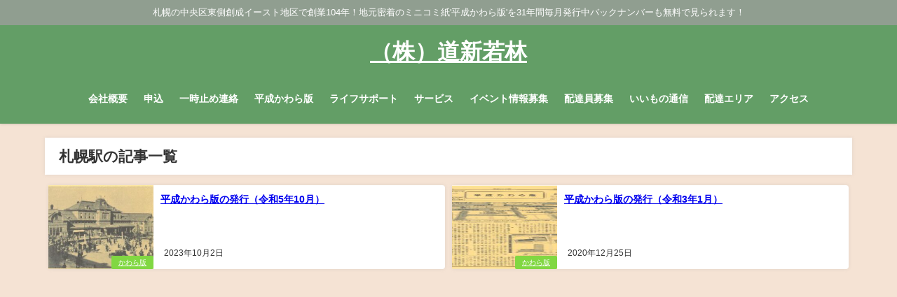

--- FILE ---
content_type: text/html; charset=UTF-8
request_url: http://doushin-wakabayashi.com/tag/%E6%9C%AD%E5%B9%8C%E9%A7%85/
body_size: 13422
content:
<!DOCTYPE html>
<html lang="ja">
<head>
<meta charset="utf-8">
<meta http-equiv="X-UA-Compatible" content="IE=edge">
<meta name="viewport" content="width=device-width, initial-scale=1" />
<title>札幌駅 アーカイブ | （株）道新若林 | （株）道新若林</title>
<link rel="canonical" href="http://doushin-wakabayashi.com/tag/%e6%9c%ad%e5%b9%8c%e9%a7%85/">
<link rel="shortcut icon" href="">
<!--[if IE]>
		<link rel="shortcut icon" href="">
<![endif]-->
<link rel="apple-touch-icon" href="http://doushin-wakabayashi.com/wp-content/uploads/2017/09/ac62f739d7cda8811d57b9e94cc286c1.gif" />
<meta name='robots' content='noindex, follow' />
	<style>img:is([sizes="auto" i], [sizes^="auto," i]) { contain-intrinsic-size: 3000px 1500px }</style>
	
	<!-- This site is optimized with the Yoast SEO plugin v26.8 - https://yoast.com/product/yoast-seo-wordpress/ -->
	<link rel="canonical" href="http://doushin-wakabayashi.com/tag/札幌駅/" />
	<meta property="og:locale" content="ja_JP" />
	<meta property="og:type" content="article" />
	<meta property="og:title" content="札幌駅 アーカイブ | （株）道新若林" />
	<meta property="og:url" content="http://doushin-wakabayashi.com/tag/札幌駅/" />
	<meta property="og:site_name" content="（株）道新若林" />
	<meta name="twitter:card" content="summary_large_image" />
	<script type="application/ld+json" class="yoast-schema-graph">{"@context":"https://schema.org","@graph":[{"@type":"CollectionPage","@id":"http://doushin-wakabayashi.com/tag/%e6%9c%ad%e5%b9%8c%e9%a7%85/","url":"http://doushin-wakabayashi.com/tag/%e6%9c%ad%e5%b9%8c%e9%a7%85/","name":"札幌駅 アーカイブ | （株）道新若林","isPartOf":{"@id":"http://doushin-wakabayashi.com/#website"},"primaryImageOfPage":{"@id":"http://doushin-wakabayashi.com/tag/%e6%9c%ad%e5%b9%8c%e9%a7%85/#primaryimage"},"image":{"@id":"http://doushin-wakabayashi.com/tag/%e6%9c%ad%e5%b9%8c%e9%a7%85/#primaryimage"},"thumbnailUrl":"http://doushin-wakabayashi.com/wp-content/uploads/2023/09/IMG_5076-e1703032645972.jpeg","breadcrumb":{"@id":"http://doushin-wakabayashi.com/tag/%e6%9c%ad%e5%b9%8c%e9%a7%85/#breadcrumb"},"inLanguage":"ja"},{"@type":"ImageObject","inLanguage":"ja","@id":"http://doushin-wakabayashi.com/tag/%e6%9c%ad%e5%b9%8c%e9%a7%85/#primaryimage","url":"http://doushin-wakabayashi.com/wp-content/uploads/2023/09/IMG_5076-e1703032645972.jpeg","contentUrl":"http://doushin-wakabayashi.com/wp-content/uploads/2023/09/IMG_5076-e1703032645972.jpeg","width":546,"height":379},{"@type":"BreadcrumbList","@id":"http://doushin-wakabayashi.com/tag/%e6%9c%ad%e5%b9%8c%e9%a7%85/#breadcrumb","itemListElement":[{"@type":"ListItem","position":1,"name":"ホーム","item":"http://doushin-wakabayashi.com/"},{"@type":"ListItem","position":2,"name":"札幌駅"}]},{"@type":"WebSite","@id":"http://doushin-wakabayashi.com/#website","url":"http://doushin-wakabayashi.com/","name":"（株）道新若林","description":"札幌の中央区東側創成イースト地区で創業104年！地元密着のミニコミ紙&#039;平成かわら版&#039;を31年間毎月発行中バックナンバーも無料で見られます！","potentialAction":[{"@type":"SearchAction","target":{"@type":"EntryPoint","urlTemplate":"http://doushin-wakabayashi.com/?s={search_term_string}"},"query-input":{"@type":"PropertyValueSpecification","valueRequired":true,"valueName":"search_term_string"}}],"inLanguage":"ja"}]}</script>
	<!-- / Yoast SEO plugin. -->


<link rel='dns-prefetch' href='//cdnjs.cloudflare.com' />
<link rel='dns-prefetch' href='//www.googletagmanager.com' />
<link rel="alternate" type="application/rss+xml" title="（株）道新若林 &raquo; フィード" href="http://doushin-wakabayashi.com/feed/" />
<link rel="alternate" type="application/rss+xml" title="（株）道新若林 &raquo; コメントフィード" href="http://doushin-wakabayashi.com/comments/feed/" />
<link rel="alternate" type="application/rss+xml" title="（株）道新若林 &raquo; 札幌駅 タグのフィード" href="http://doushin-wakabayashi.com/tag/%e6%9c%ad%e5%b9%8c%e9%a7%85/feed/" />
<link rel='stylesheet'  href='http://doushin-wakabayashi.com/wp-includes/css/dist/block-library/style.min.css?ver=6.8.3&#038;theme=4.9.9'  media='all'>
<style id='classic-theme-styles-inline-css' type='text/css'>
/*! This file is auto-generated */
.wp-block-button__link{color:#fff;background-color:#32373c;border-radius:9999px;box-shadow:none;text-decoration:none;padding:calc(.667em + 2px) calc(1.333em + 2px);font-size:1.125em}.wp-block-file__button{background:#32373c;color:#fff;text-decoration:none}
</style>
<style id='global-styles-inline-css' type='text/css'>
:root{--wp--preset--aspect-ratio--square: 1;--wp--preset--aspect-ratio--4-3: 4/3;--wp--preset--aspect-ratio--3-4: 3/4;--wp--preset--aspect-ratio--3-2: 3/2;--wp--preset--aspect-ratio--2-3: 2/3;--wp--preset--aspect-ratio--16-9: 16/9;--wp--preset--aspect-ratio--9-16: 9/16;--wp--preset--color--black: #000;--wp--preset--color--cyan-bluish-gray: #abb8c3;--wp--preset--color--white: #fff;--wp--preset--color--pale-pink: #f78da7;--wp--preset--color--vivid-red: #cf2e2e;--wp--preset--color--luminous-vivid-orange: #ff6900;--wp--preset--color--luminous-vivid-amber: #fcb900;--wp--preset--color--light-green-cyan: #7bdcb5;--wp--preset--color--vivid-green-cyan: #00d084;--wp--preset--color--pale-cyan-blue: #8ed1fc;--wp--preset--color--vivid-cyan-blue: #0693e3;--wp--preset--color--vivid-purple: #9b51e0;--wp--preset--color--light-blue: #70b8f1;--wp--preset--color--light-red: #ff8178;--wp--preset--color--light-green: #2ac113;--wp--preset--color--light-yellow: #ffe822;--wp--preset--color--light-orange: #ffa30d;--wp--preset--color--blue: #00f;--wp--preset--color--red: #f00;--wp--preset--color--purple: #674970;--wp--preset--color--gray: #ccc;--wp--preset--gradient--vivid-cyan-blue-to-vivid-purple: linear-gradient(135deg,rgba(6,147,227,1) 0%,rgb(155,81,224) 100%);--wp--preset--gradient--light-green-cyan-to-vivid-green-cyan: linear-gradient(135deg,rgb(122,220,180) 0%,rgb(0,208,130) 100%);--wp--preset--gradient--luminous-vivid-amber-to-luminous-vivid-orange: linear-gradient(135deg,rgba(252,185,0,1) 0%,rgba(255,105,0,1) 100%);--wp--preset--gradient--luminous-vivid-orange-to-vivid-red: linear-gradient(135deg,rgba(255,105,0,1) 0%,rgb(207,46,46) 100%);--wp--preset--gradient--very-light-gray-to-cyan-bluish-gray: linear-gradient(135deg,rgb(238,238,238) 0%,rgb(169,184,195) 100%);--wp--preset--gradient--cool-to-warm-spectrum: linear-gradient(135deg,rgb(74,234,220) 0%,rgb(151,120,209) 20%,rgb(207,42,186) 40%,rgb(238,44,130) 60%,rgb(251,105,98) 80%,rgb(254,248,76) 100%);--wp--preset--gradient--blush-light-purple: linear-gradient(135deg,rgb(255,206,236) 0%,rgb(152,150,240) 100%);--wp--preset--gradient--blush-bordeaux: linear-gradient(135deg,rgb(254,205,165) 0%,rgb(254,45,45) 50%,rgb(107,0,62) 100%);--wp--preset--gradient--luminous-dusk: linear-gradient(135deg,rgb(255,203,112) 0%,rgb(199,81,192) 50%,rgb(65,88,208) 100%);--wp--preset--gradient--pale-ocean: linear-gradient(135deg,rgb(255,245,203) 0%,rgb(182,227,212) 50%,rgb(51,167,181) 100%);--wp--preset--gradient--electric-grass: linear-gradient(135deg,rgb(202,248,128) 0%,rgb(113,206,126) 100%);--wp--preset--gradient--midnight: linear-gradient(135deg,rgb(2,3,129) 0%,rgb(40,116,252) 100%);--wp--preset--font-size--small: 13px;--wp--preset--font-size--medium: 20px;--wp--preset--font-size--large: 36px;--wp--preset--font-size--x-large: 42px;--wp--preset--spacing--20: 0.44rem;--wp--preset--spacing--30: 0.67rem;--wp--preset--spacing--40: 1rem;--wp--preset--spacing--50: 1.5rem;--wp--preset--spacing--60: 2.25rem;--wp--preset--spacing--70: 3.38rem;--wp--preset--spacing--80: 5.06rem;--wp--preset--shadow--natural: 6px 6px 9px rgba(0, 0, 0, 0.2);--wp--preset--shadow--deep: 12px 12px 50px rgba(0, 0, 0, 0.4);--wp--preset--shadow--sharp: 6px 6px 0px rgba(0, 0, 0, 0.2);--wp--preset--shadow--outlined: 6px 6px 0px -3px rgba(255, 255, 255, 1), 6px 6px rgba(0, 0, 0, 1);--wp--preset--shadow--crisp: 6px 6px 0px rgba(0, 0, 0, 1);}:where(.is-layout-flex){gap: 0.5em;}:where(.is-layout-grid){gap: 0.5em;}body .is-layout-flex{display: flex;}.is-layout-flex{flex-wrap: wrap;align-items: center;}.is-layout-flex > :is(*, div){margin: 0;}body .is-layout-grid{display: grid;}.is-layout-grid > :is(*, div){margin: 0;}:where(.wp-block-columns.is-layout-flex){gap: 2em;}:where(.wp-block-columns.is-layout-grid){gap: 2em;}:where(.wp-block-post-template.is-layout-flex){gap: 1.25em;}:where(.wp-block-post-template.is-layout-grid){gap: 1.25em;}.has-black-color{color: var(--wp--preset--color--black) !important;}.has-cyan-bluish-gray-color{color: var(--wp--preset--color--cyan-bluish-gray) !important;}.has-white-color{color: var(--wp--preset--color--white) !important;}.has-pale-pink-color{color: var(--wp--preset--color--pale-pink) !important;}.has-vivid-red-color{color: var(--wp--preset--color--vivid-red) !important;}.has-luminous-vivid-orange-color{color: var(--wp--preset--color--luminous-vivid-orange) !important;}.has-luminous-vivid-amber-color{color: var(--wp--preset--color--luminous-vivid-amber) !important;}.has-light-green-cyan-color{color: var(--wp--preset--color--light-green-cyan) !important;}.has-vivid-green-cyan-color{color: var(--wp--preset--color--vivid-green-cyan) !important;}.has-pale-cyan-blue-color{color: var(--wp--preset--color--pale-cyan-blue) !important;}.has-vivid-cyan-blue-color{color: var(--wp--preset--color--vivid-cyan-blue) !important;}.has-vivid-purple-color{color: var(--wp--preset--color--vivid-purple) !important;}.has-black-background-color{background-color: var(--wp--preset--color--black) !important;}.has-cyan-bluish-gray-background-color{background-color: var(--wp--preset--color--cyan-bluish-gray) !important;}.has-white-background-color{background-color: var(--wp--preset--color--white) !important;}.has-pale-pink-background-color{background-color: var(--wp--preset--color--pale-pink) !important;}.has-vivid-red-background-color{background-color: var(--wp--preset--color--vivid-red) !important;}.has-luminous-vivid-orange-background-color{background-color: var(--wp--preset--color--luminous-vivid-orange) !important;}.has-luminous-vivid-amber-background-color{background-color: var(--wp--preset--color--luminous-vivid-amber) !important;}.has-light-green-cyan-background-color{background-color: var(--wp--preset--color--light-green-cyan) !important;}.has-vivid-green-cyan-background-color{background-color: var(--wp--preset--color--vivid-green-cyan) !important;}.has-pale-cyan-blue-background-color{background-color: var(--wp--preset--color--pale-cyan-blue) !important;}.has-vivid-cyan-blue-background-color{background-color: var(--wp--preset--color--vivid-cyan-blue) !important;}.has-vivid-purple-background-color{background-color: var(--wp--preset--color--vivid-purple) !important;}.has-black-border-color{border-color: var(--wp--preset--color--black) !important;}.has-cyan-bluish-gray-border-color{border-color: var(--wp--preset--color--cyan-bluish-gray) !important;}.has-white-border-color{border-color: var(--wp--preset--color--white) !important;}.has-pale-pink-border-color{border-color: var(--wp--preset--color--pale-pink) !important;}.has-vivid-red-border-color{border-color: var(--wp--preset--color--vivid-red) !important;}.has-luminous-vivid-orange-border-color{border-color: var(--wp--preset--color--luminous-vivid-orange) !important;}.has-luminous-vivid-amber-border-color{border-color: var(--wp--preset--color--luminous-vivid-amber) !important;}.has-light-green-cyan-border-color{border-color: var(--wp--preset--color--light-green-cyan) !important;}.has-vivid-green-cyan-border-color{border-color: var(--wp--preset--color--vivid-green-cyan) !important;}.has-pale-cyan-blue-border-color{border-color: var(--wp--preset--color--pale-cyan-blue) !important;}.has-vivid-cyan-blue-border-color{border-color: var(--wp--preset--color--vivid-cyan-blue) !important;}.has-vivid-purple-border-color{border-color: var(--wp--preset--color--vivid-purple) !important;}.has-vivid-cyan-blue-to-vivid-purple-gradient-background{background: var(--wp--preset--gradient--vivid-cyan-blue-to-vivid-purple) !important;}.has-light-green-cyan-to-vivid-green-cyan-gradient-background{background: var(--wp--preset--gradient--light-green-cyan-to-vivid-green-cyan) !important;}.has-luminous-vivid-amber-to-luminous-vivid-orange-gradient-background{background: var(--wp--preset--gradient--luminous-vivid-amber-to-luminous-vivid-orange) !important;}.has-luminous-vivid-orange-to-vivid-red-gradient-background{background: var(--wp--preset--gradient--luminous-vivid-orange-to-vivid-red) !important;}.has-very-light-gray-to-cyan-bluish-gray-gradient-background{background: var(--wp--preset--gradient--very-light-gray-to-cyan-bluish-gray) !important;}.has-cool-to-warm-spectrum-gradient-background{background: var(--wp--preset--gradient--cool-to-warm-spectrum) !important;}.has-blush-light-purple-gradient-background{background: var(--wp--preset--gradient--blush-light-purple) !important;}.has-blush-bordeaux-gradient-background{background: var(--wp--preset--gradient--blush-bordeaux) !important;}.has-luminous-dusk-gradient-background{background: var(--wp--preset--gradient--luminous-dusk) !important;}.has-pale-ocean-gradient-background{background: var(--wp--preset--gradient--pale-ocean) !important;}.has-electric-grass-gradient-background{background: var(--wp--preset--gradient--electric-grass) !important;}.has-midnight-gradient-background{background: var(--wp--preset--gradient--midnight) !important;}.has-small-font-size{font-size: var(--wp--preset--font-size--small) !important;}.has-medium-font-size{font-size: var(--wp--preset--font-size--medium) !important;}.has-large-font-size{font-size: var(--wp--preset--font-size--large) !important;}.has-x-large-font-size{font-size: var(--wp--preset--font-size--x-large) !important;}
:where(.wp-block-post-template.is-layout-flex){gap: 1.25em;}:where(.wp-block-post-template.is-layout-grid){gap: 1.25em;}
:where(.wp-block-columns.is-layout-flex){gap: 2em;}:where(.wp-block-columns.is-layout-grid){gap: 2em;}
:root :where(.wp-block-pullquote){font-size: 1.5em;line-height: 1.6;}
</style>
<link rel='stylesheet'  href='http://doushin-wakabayashi.com/wp-content/plugins/contact-form-7/includes/css/styles.css?ver=6.1.4&#038;theme=4.9.9'  media='all'>
<link rel='stylesheet'  href='http://doushin-wakabayashi.com/wp-content/themes/diver/css/style.min.css?ver=6.8.3&#038;theme=4.9.9'  media='all'>
<link rel='stylesheet'  href='http://doushin-wakabayashi.com/wp-content/themes/diver_child/style.css?theme=4.9.9'  media='all'>
<link rel='stylesheet'  href='http://doushin-wakabayashi.com/wp-content/plugins/easy-fancybox/fancybox/1.5.4/jquery.fancybox.min.css?ver=6.8.3&#038;theme=4.9.9'  media='screen'>
<!--n2css--><!--n2js--><script type="text/javascript"src="http://doushin-wakabayashi.com/wp-includes/js/tinymce/tinymce.min.js?ver=49110-20250317&amp;theme=4.9.9" id="wp-tinymce-root-js"></script>
<script type="text/javascript"src="http://doushin-wakabayashi.com/wp-includes/js/tinymce/plugins/compat3x/plugin.min.js?ver=49110-20250317&amp;theme=4.9.9" id="wp-tinymce-js"></script>
<script type="text/javascript"src="http://doushin-wakabayashi.com/wp-includes/js/jquery/jquery.min.js?ver=3.7.1&amp;theme=4.9.9" id="jquery-core-js"></script>
<script type="text/javascript"src="http://doushin-wakabayashi.com/wp-includes/js/jquery/jquery-migrate.min.js?ver=3.4.1&amp;theme=4.9.9" id="jquery-migrate-js"></script>
<link rel="https://api.w.org/" href="http://doushin-wakabayashi.com/wp-json/" /><link rel="alternate" title="JSON" type="application/json" href="http://doushin-wakabayashi.com/wp-json/wp/v2/tags/48" /><link rel="EditURI" type="application/rsd+xml" title="RSD" href="http://doushin-wakabayashi.com/xmlrpc.php?rsd" />
<meta name="generator" content="WordPress 6.8.3" />
<meta name="generator" content="Site Kit by Google 1.170.0" /><script type="application/ld+json" class="json-ld">[]</script>
<style>body{background-image:url('');}</style> <style> #onlynav ul ul,#nav_fixed #nav ul ul,.header-logo #nav ul ul {visibility:hidden;opacity:0;transition:.2s ease-in-out;transform:translateY(10px);}#onlynav ul ul ul,#nav_fixed #nav ul ul ul,.header-logo #nav ul ul ul {transform:translateX(-20px) translateY(0);}#onlynav ul li:hover > ul,#nav_fixed #nav ul li:hover > ul,.header-logo #nav ul li:hover > ul{visibility:visible;opacity:1;transform:translateY(0);}#onlynav ul ul li:hover > ul,#nav_fixed #nav ul ul li:hover > ul,.header-logo #nav ul ul li:hover > ul{transform:translateX(0) translateY(0);}</style> <style>body{background-color:#f5e3d4;color:#333}:where(a){color:#333}:where(a):hover{color:#04C}.header-wrap,#header ul.sub-menu, #header ul.children,#scrollnav,.description_sp,#nav_fixed.fixed{background:#639e66;color:#fff}.header-wrap a,#nav_fixed.fixed a,div.logo_title{color:#fff}.header-wrap a:hover,#nav_fixed.fixed a:hover,div.logo_title:hover{color:#04c}.drawer-nav-btn span{background-color:#fff;}.drawer-nav-btn:before,.drawer-nav-btn:after {border-color:#fff;}.header_small_menu{background:#909e90;color:#fff;border-bottom:none}.header_small_menu a{color:#fff}.header_small_menu a:hover{color:#04c}#onlynav,#onlynav ul li a,#nav_fixed #nav ul ul{background:#639e66;color:#fff}#onlynav ul > li:hover > a{background:#d2e8d3;color:#639e66;}#bigfooter{background:#909e90;color:#fff}#bigfooter a{color:#fff}#bigfooter a:hover{color:#04c}#footer{background:#639e66;color:#fff;}#footer a{color:#fff}#footer a:hover{color:#04c}#sidebar .widget{background:#fff;}.post-box-contents,#main-wrap #pickup_posts_container img,.hentry,#single-main .post-sub,.navigation,.single_thumbnail,.in_loop,#breadcrumb,.pickup-cat-list,.maintop-widget, .mainbottom-widget,#share_plz,.sticky-post-box,.catpage_content_wrap,.cat-post-main{background:#fff;}.post-box{border-color:#ffd2d2;}</style><style>@media screen and (min-width:1201px){#main-wrap,.header-wrap .header-logo,.header_small_content,.bigfooter_wrap,.footer_content,.container_top_widget,.container_bottom_widget{width:90%;}}@media screen and (max-width:1200px){ #main-wrap,.header-wrap .header-logo, .header_small_content, .bigfooter_wrap,.footer_content, .container_top_widget, .container_bottom_widget{width:96%;}}@media screen and (max-width:768px){#main-wrap,.header-wrap .header-logo,.header_small_content,.bigfooter_wrap,.footer_content,.container_top_widget,.container_bottom_widget{width:100%;}}@media screen and (min-width:960px){#sidebar {width:250px;}}</style><style type="text/css" id="diver-custom-heading-css">.content h2:where(:not([class])),:where(.is-editor-blocks) :where(.content) h2:not(.sc_heading){color:#fff;background-color:#81d742;text-align:left;}.content h2:where(:not([class])):after,:where(.is-editor-blocks) :where(.content) h2:not(.sc_heading):after{content:"";position:absolute;top:100%;left:1.5em;right:auto;bottom:auto;border:.5em solid transparent;border-top-color:#81d742;}.content h3:where(:not([class])),:where(.is-editor-blocks) :where(.content) h3:not(.sc_heading){color:#000;background-color:#333333;text-align:left;border-bottom:2px solid #333333;background:transparent;padding-left:0px;padding-right:0px;}.content h4:where(:not([class])),:where(.is-editor-blocks) :where(.content) h4:not(.sc_heading){color:#000;background-color:#000;text-align:left;background:transparent;display:flex;align-items:center;padding:0px;}.content h4:where(:not([class])):before,:where(.is-editor-blocks) :where(.content) h4:not(.sc_heading):before{content:"";width:.6em;height:.6em;margin-right:.6em;background-color:#000;transform:rotate(45deg);}.content h5:where(:not([class])),:where(.is-editor-blocks) :where(.content) h5:not(.sc_heading){color:#000;}</style><link rel="icon" href="http://doushin-wakabayashi.com/wp-content/uploads/2017/09/cropped-ac62f739d7cda8811d57b9e94cc286c1-32x32.gif" sizes="32x32" />
<link rel="icon" href="http://doushin-wakabayashi.com/wp-content/uploads/2017/09/cropped-ac62f739d7cda8811d57b9e94cc286c1-192x192.gif" sizes="192x192" />
<link rel="apple-touch-icon" href="http://doushin-wakabayashi.com/wp-content/uploads/2017/09/cropped-ac62f739d7cda8811d57b9e94cc286c1-180x180.gif" />
<meta name="msapplication-TileImage" content="http://doushin-wakabayashi.com/wp-content/uploads/2017/09/cropped-ac62f739d7cda8811d57b9e94cc286c1-270x270.gif" />

<script src="https://www.youtube.com/iframe_api"></script>

</head>
<body itemscope="itemscope" itemtype="http://schema.org/WebPage" class="archive tag tag-48 wp-embed-responsive wp-theme-diver wp-child-theme-diver_child is-editor-blocks l-sidebar-none">

<div id="container">
<!-- header -->
	<!-- lpページでは表示しない -->
	<div id="header" class="clearfix">
					<header class="header-wrap" role="banner" itemscope="itemscope" itemtype="http://schema.org/WPHeader">
			<div class="header_small_menu clearfix">
		<div class="header_small_content">
			<div id="description">札幌の中央区東側創成イースト地区で創業104年！地元密着のミニコミ紙&#039;平成かわら版&#039;を31年間毎月発行中バックナンバーも無料で見られます！</div>
			<nav class="header_small_menu_right" role="navigation" itemscope="itemscope" itemtype="http://scheme.org/SiteNavigationElement">
							</nav>
		</div>
	</div>

			<div class="header-logo clearfix">
				

				<!-- /Navigation -->

								<div id="logo">
										<a href="http://doushin-wakabayashi.com/">
													<div class="logo_title">（株）道新若林</div>
											</a>
				</div>
									<nav id="nav" role="navigation" itemscope="itemscope" itemtype="http://scheme.org/SiteNavigationElement">
						<div class="menu-%e4%b8%8a%e3%83%a1%e3%83%8b%e3%83%a5%e3%83%bc-container"><ul id="mainnavul" class="menu"><li id="menu-item-830" class="menu-item menu-item-type-post_type menu-item-object-page menu-item-830"><a href="http://doushin-wakabayashi.com/company/">会社概要</a></li>
<li id="menu-item-832" class="menu-item menu-item-type-post_type menu-item-object-page menu-item-has-children menu-item-832"><a href="http://doushin-wakabayashi.com/request/">申込</a>
<ul class="sub-menu">
	<li id="menu-item-833" class="menu-item menu-item-type-post_type menu-item-object-page menu-item-833"><a href="http://doushin-wakabayashi.com/request/new/">新規購読申込み</a></li>
	<li id="menu-item-834" class="menu-item menu-item-type-post_type menu-item-object-page menu-item-834"><a href="http://doushin-wakabayashi.com/request/challenge/">お試し7日間サービス</a></li>
</ul>
</li>
<li id="menu-item-835" class="menu-item menu-item-type-post_type menu-item-object-page menu-item-835"><a href="http://doushin-wakabayashi.com/request/tmp-stop/">一時止め連絡</a></li>
<li id="menu-item-837" class="menu-item menu-item-type-post_type menu-item-object-page menu-item-has-children menu-item-837"><a href="http://doushin-wakabayashi.com/service/kawaraban/">平成かわら版</a>
<ul class="sub-menu">
	<li id="menu-item-3055" class="menu-item menu-item-type-post_type menu-item-object-page menu-item-3055"><a href="http://doushin-wakabayashi.com/%e3%81%8b%e3%82%8f%e3%82%89%e7%89%88%e3%83%90%e3%83%83%e3%82%af%e3%83%8a%e3%83%b3%e3%83%90%e3%83%bc/">かわら版バックナンバー</a></li>
</ul>
</li>
<li id="menu-item-5420" class="menu-item menu-item-type-post_type menu-item-object-page menu-item-5420"><a href="http://doushin-wakabayashi.com/%e3%83%a9%e3%82%a4%e3%83%95%e3%82%b5%e3%83%9d%e3%83%bc%e3%83%88/">ライフサポート</a></li>
<li id="menu-item-836" class="menu-item menu-item-type-post_type menu-item-object-page menu-item-has-children menu-item-836"><a href="http://doushin-wakabayashi.com/service/">サービス</a>
<ul class="sub-menu">
	<li id="menu-item-838" class="menu-item menu-item-type-post_type menu-item-object-page menu-item-838"><a href="http://doushin-wakabayashi.com/service/book/">本・チケットの取り寄せ</a></li>
	<li id="menu-item-4366" class="menu-item menu-item-type-post_type menu-item-object-page menu-item-4366"><a href="http://doushin-wakabayashi.com/service/%e5%8f%a4%e7%b4%99%e5%9b%9e%e5%8f%8e/">古紙回収</a></li>
	<li id="menu-item-840" class="menu-item menu-item-type-post_type menu-item-object-page menu-item-840"><a href="http://doushin-wakabayashi.com/service/safe-sup/">あんしんサポート（配達見守り）</a></li>
	<li id="menu-item-841" class="menu-item menu-item-type-post_type menu-item-object-page menu-item-841"><a href="http://doushin-wakabayashi.com/service/present/">懸賞</a></li>
	<li id="menu-item-4758" class="menu-item menu-item-type-post_type menu-item-object-page menu-item-4758"><a href="http://doushin-wakabayashi.com/service/%e3%81%b5%e3%82%8c%e3%81%82%e3%81%84%e3%82%b5%e3%83%ad%e3%83%b3/">ふれあいサロン</a></li>
</ul>
</li>
<li id="menu-item-6220" class="menu-item menu-item-type-post_type menu-item-object-page menu-item-6220"><a href="http://doushin-wakabayashi.com/%e3%82%a4%e3%83%99%e3%83%b3%e3%83%88%e6%83%85%e5%a0%b1%e5%8b%9f%e9%9b%86%ef%bc%81/">イベント情報募集</a></li>
<li id="menu-item-4650" class="menu-item menu-item-type-post_type menu-item-object-page menu-item-4650"><a href="http://doushin-wakabayashi.com/recruit/">配達員募集</a></li>
<li id="menu-item-4409" class="menu-item menu-item-type-post_type menu-item-object-page menu-item-4409"><a href="http://doushin-wakabayashi.com/%e3%81%84%e3%81%84%e3%82%82%e3%81%ae%e9%80%9a%e4%bf%a1/">いいもの通信</a></li>
<li id="menu-item-831" class="menu-item menu-item-type-post_type menu-item-object-page menu-item-831"><a href="http://doushin-wakabayashi.com/area/">配達エリア</a></li>
<li id="menu-item-845" class="menu-item menu-item-type-post_type menu-item-object-page menu-item-845"><a href="http://doushin-wakabayashi.com/access/">アクセス</a></li>
</ul></div>					</nav>
							</div>
		</header>
		<nav id="scrollnav" role="navigation" itemscope="itemscope" itemtype="http://scheme.org/SiteNavigationElement">
			<div class="menu-%e4%b8%8a%e3%83%a1%e3%83%8b%e3%83%a5%e3%83%bc-container"><ul id="scroll-menu"><li class="menu-item menu-item-type-post_type menu-item-object-page menu-item-830"><a href="http://doushin-wakabayashi.com/company/">会社概要</a></li>
<li class="menu-item menu-item-type-post_type menu-item-object-page menu-item-has-children menu-item-832"><a href="http://doushin-wakabayashi.com/request/">申込</a>
<ul class="sub-menu">
	<li class="menu-item menu-item-type-post_type menu-item-object-page menu-item-833"><a href="http://doushin-wakabayashi.com/request/new/">新規購読申込み</a></li>
	<li class="menu-item menu-item-type-post_type menu-item-object-page menu-item-834"><a href="http://doushin-wakabayashi.com/request/challenge/">お試し7日間サービス</a></li>
</ul>
</li>
<li class="menu-item menu-item-type-post_type menu-item-object-page menu-item-835"><a href="http://doushin-wakabayashi.com/request/tmp-stop/">一時止め連絡</a></li>
<li class="menu-item menu-item-type-post_type menu-item-object-page menu-item-has-children menu-item-837"><a href="http://doushin-wakabayashi.com/service/kawaraban/">平成かわら版</a>
<ul class="sub-menu">
	<li class="menu-item menu-item-type-post_type menu-item-object-page menu-item-3055"><a href="http://doushin-wakabayashi.com/%e3%81%8b%e3%82%8f%e3%82%89%e7%89%88%e3%83%90%e3%83%83%e3%82%af%e3%83%8a%e3%83%b3%e3%83%90%e3%83%bc/">かわら版バックナンバー</a></li>
</ul>
</li>
<li class="menu-item menu-item-type-post_type menu-item-object-page menu-item-5420"><a href="http://doushin-wakabayashi.com/%e3%83%a9%e3%82%a4%e3%83%95%e3%82%b5%e3%83%9d%e3%83%bc%e3%83%88/">ライフサポート</a></li>
<li class="menu-item menu-item-type-post_type menu-item-object-page menu-item-has-children menu-item-836"><a href="http://doushin-wakabayashi.com/service/">サービス</a>
<ul class="sub-menu">
	<li class="menu-item menu-item-type-post_type menu-item-object-page menu-item-838"><a href="http://doushin-wakabayashi.com/service/book/">本・チケットの取り寄せ</a></li>
	<li class="menu-item menu-item-type-post_type menu-item-object-page menu-item-4366"><a href="http://doushin-wakabayashi.com/service/%e5%8f%a4%e7%b4%99%e5%9b%9e%e5%8f%8e/">古紙回収</a></li>
	<li class="menu-item menu-item-type-post_type menu-item-object-page menu-item-840"><a href="http://doushin-wakabayashi.com/service/safe-sup/">あんしんサポート（配達見守り）</a></li>
	<li class="menu-item menu-item-type-post_type menu-item-object-page menu-item-841"><a href="http://doushin-wakabayashi.com/service/present/">懸賞</a></li>
	<li class="menu-item menu-item-type-post_type menu-item-object-page menu-item-4758"><a href="http://doushin-wakabayashi.com/service/%e3%81%b5%e3%82%8c%e3%81%82%e3%81%84%e3%82%b5%e3%83%ad%e3%83%b3/">ふれあいサロン</a></li>
</ul>
</li>
<li class="menu-item menu-item-type-post_type menu-item-object-page menu-item-6220"><a href="http://doushin-wakabayashi.com/%e3%82%a4%e3%83%99%e3%83%b3%e3%83%88%e6%83%85%e5%a0%b1%e5%8b%9f%e9%9b%86%ef%bc%81/">イベント情報募集</a></li>
<li class="menu-item menu-item-type-post_type menu-item-object-page menu-item-4650"><a href="http://doushin-wakabayashi.com/recruit/">配達員募集</a></li>
<li class="menu-item menu-item-type-post_type menu-item-object-page menu-item-4409"><a href="http://doushin-wakabayashi.com/%e3%81%84%e3%81%84%e3%82%82%e3%81%ae%e9%80%9a%e4%bf%a1/">いいもの通信</a></li>
<li class="menu-item menu-item-type-post_type menu-item-object-page menu-item-831"><a href="http://doushin-wakabayashi.com/area/">配達エリア</a></li>
<li class="menu-item menu-item-type-post_type menu-item-object-page menu-item-845"><a href="http://doushin-wakabayashi.com/access/">アクセス</a></li>
</ul></div>		</nav>
									</div>
	<div class="d_sp">
		</div>
	
	<div id="main-wrap">
	<div class="l-main-container">
		<main id="main" style="" role="main">
							<div class="wrap-post-title">札幌駅の記事一覧</div>
<section class="wrap-mini-post-box">
			<article class="mini-list-post-box post-1" role="article">
			<div class="post-box-contents clearfix" data-href="http://doushin-wakabayashi.com/2023/10/02/%e5%b9%b3%e6%88%90%e3%81%8b%e3%82%8f%e3%82%89%e7%89%88%e3%81%ae%e7%99%ba%e8%a1%8c%ef%bc%88%e4%bb%a4%e5%92%8c5%e5%b9%b410%e6%9c%88%ef%bc%89/">
			<figure class="post_thumbnail post-box-thumbnail post-box-thumbnail__wrap">
										<div class="post_thumbnail_wrap">
							<img src="[data-uri]" width="300" height="208" alt="平成かわら版の発行（令和5年10月）" loading="lazy" data-src="http://doushin-wakabayashi.com/wp-content/uploads/2023/09/IMG_5076-e1703032645972-300x208.jpeg" class="lazyload">
												</div>
											<div class="post-cat" style="background:#81d742"><a href="http://doushin-wakabayashi.com/category/%e3%81%8b%e3%82%8f%e3%82%89%e7%89%88/" rel="category tag">かわら版</a></div>
								</figure>
				<section class="post-meta-all">

					<div class="post-title">
							<a href="http://doushin-wakabayashi.com/2023/10/02/%e5%b9%b3%e6%88%90%e3%81%8b%e3%82%8f%e3%82%89%e7%89%88%e3%81%ae%e7%99%ba%e8%a1%8c%ef%bc%88%e4%bb%a4%e5%92%8c5%e5%b9%b410%e6%9c%88%ef%bc%89/" title="平成かわら版の発行（令和5年10月）" rel="bookmark">平成かわら版の発行（令和5年10月）</a>
					</div>
											<time class="post-date" datetime="2023-10-02">
						2023年10月2日	
						</time>
					
									</section>
			</div>
		</article>
				<article class="mini-list-post-box post-1" role="article">
			<div class="post-box-contents clearfix" data-href="http://doushin-wakabayashi.com/2020/12/25/%e5%b9%b3%e6%88%90%e3%81%8b%e3%82%8f%e3%82%89%e7%89%88%e3%81%ae%e7%99%ba%e8%a1%8c%ef%bc%88%e4%bb%a4%e5%92%8c3%e5%b9%b41%e6%9c%88%ef%bc%89/">
			<figure class="post_thumbnail post-box-thumbnail post-box-thumbnail__wrap">
										<div class="post_thumbnail_wrap">
							<img src="[data-uri]" width="300" height="212" alt="平成かわら版の発行（令和3年1月）" loading="lazy" data-src="http://doushin-wakabayashi.com/wp-content/uploads/2020/12/0E935ADF-285F-4BA6-BAC5-7E6129C4EDD3-300x212.jpeg" class="lazyload">
												</div>
											<div class="post-cat" style="background:#81d742"><a href="http://doushin-wakabayashi.com/category/%e3%81%8b%e3%82%8f%e3%82%89%e7%89%88/" rel="category tag">かわら版</a></div>
								</figure>
				<section class="post-meta-all">

					<div class="post-title">
							<a href="http://doushin-wakabayashi.com/2020/12/25/%e5%b9%b3%e6%88%90%e3%81%8b%e3%82%8f%e3%82%89%e7%89%88%e3%81%ae%e7%99%ba%e8%a1%8c%ef%bc%88%e4%bb%a4%e5%92%8c3%e5%b9%b41%e6%9c%88%ef%bc%89/" title="平成かわら版の発行（令和3年1月）" rel="bookmark">平成かわら版の発行（令和3年1月）</a>
					</div>
											<time class="post-date" datetime="2020-12-25">
						2020年12月25日	
						</time>
					
									</section>
			</div>
		</article>
			</section>
	<style>
	.post-box-contents .post-meta-all {padding-bottom: 30px;}
	</style>

<!-- pager -->
<!-- /pager	 -->		</main>
			</div>
</div>
				</div>
		<!-- /container -->
		
			<!-- Big footer -->
						<!-- /Big footer -->

			<!-- footer -->
			<footer id="footer">
				<div class="footer_content clearfix">
					<nav class="footer_navi" role="navigation">
											</nav>
					<div id="copyright">（株）道新若林 </div>
				</div>
			</footer>
			<!-- /footer -->
							<span id="page-top"><a href="#wrap"><i class="fa fa-chevron-up" aria-hidden="true"></i></a></span>
						<!-- フッターmenu -->
						<!-- フッターCTA -->
					

		<div class="drawer-overlay"></div>
		<div class="drawer-nav"></div>

				<div id="header_search" class="lity-hide">
					</div>
		
		<script type="speculationrules">
{"prefetch":[{"source":"document","where":{"and":[{"href_matches":"\/*"},{"not":{"href_matches":["\/wp-*.php","\/wp-admin\/*","\/wp-content\/uploads\/*","\/wp-content\/*","\/wp-content\/plugins\/*","\/wp-content\/themes\/diver_child\/*","\/wp-content\/themes\/diver\/*","\/*\\?(.+)"]}},{"not":{"selector_matches":"a[rel~=\"nofollow\"]"}},{"not":{"selector_matches":".no-prefetch, .no-prefetch a"}}]},"eagerness":"conservative"}]}
</script>
 <style>@media screen and (min-width:1201px){.grid_post-box{width:25%;}}@media screen and (max-width:1200px){.grid_post-box {width:33.3333%;}}</style><style>@media screen and (max-width:599px){.grid_post-box{width:50% !important;}}</style><style>.header-wrap .header-logo{display:block;}.header_small_menu .header_small_menu_right{display:none;}.header_small_menu #description{float:none;text-align:center;}.header-wrap #logo, .nav_inleft_wrap, .header-wrap .header-logo #nav{text-align:center;display:block;}.nav_inleft{text-align:center;margin:0 auto;}.header-wrap .header-logo #nav ul{float:none;}#header .header-wrap .menu{display:inline-block;}.header-logo .nav_in_btn {display:none;}@media screen and (min-width:769px){#logo img {height:60px;margin:.5em;}}</style><style>.appeal_box,#share_plz,.hentry, #single-main .post-sub,#breadcrumb,#sidebar .widget,.navigationd,.pickup-cat-wrap,.maintop-widget, .mainbottom-widget,.post-box-contents,#main-wrap .pickup_post_list,#main-wrap .pickup_post_list img,.sticky-post-box,.p-entry__tw-follow,.p-entry__push,.catpage_content_wrap,.diver_widget_post_list .post_list img,.pickup-cat-img img,.sticky-post-box .post_thumbnail img,.wpp-thumbnail,.post_list_wrap img,.single-recommend img,.post_footer_author .author-post-thumb img,.grid_post_thumbnail img{border-radius:4px;}</style><style>.appeal_box,#share_plz,.hentry, #single-main .post-sub,#breadcrumb,#sidebar .widget,.navigation,.wrap-post-title,.pickup-cat-wrap,.maintop-widget, .mainbottom-widget,.post-box-contents,#main-wrap .pickup_post_list,.sticky-post-box,.p-entry__tw-follow,.p-entry__push,.catpage_content_wrap,#cta,h1.page_title{-webkit-box-shadow:0 0 5px #ddd;-moz-box-shadow:0 0 5px #ddd;box-shadow:0 0 5px #ddd;-webkit-box-shadow:0 0 0 5px rgba(150,150,150,.2);-moz-box-shadow:0 0 5px rgba(150,150,150,.2);box-shadow:0 0 5px rgba(150,150,150,.2);}</style><style>.newlabel {display:inline-block;position:absolute;margin:0;text-align:center;font-size:13px;color:#fff;font-size:13px;background:#f66;top:0;}.newlabel span{color:#fff;background:#f66;}.pickup-cat-img .newlabel::before {content:"";top:0;left:0;border-bottom:40px solid transparent;border-left:40px solid #f66;position:absolute;}.pickup-cat-img .newlabel span{font-size:11px;display:block;top:6px;transform:rotate(-45deg);left:0px;position:absolute;z-index:101;background:none;}@media screen and (max-width:768px){.newlabel span{font-size:.6em;}}</style><style>.post-box-contents .newlable{top:0px;}.post-box-contents .newlabel::before {content:"";top:0;left:0;border-bottom:4em solid transparent;border-left:4em solid #f66;position:absolute;}.post-box-contents .newlabel span{white-space:nowrap;display:block;top:8px;transform:rotate(-45deg);left:2px;position:absolute;z-index:101;background:none;}@media screen and (max-width:768px){.post-box-contents .newlabel::before{border-bottom:3em solid transparent;border-left:3em solid #f66;}.post-box-contents .newlabel span{top:7px;left:1px;}}</style><style>@media screen and (min-width:560px){.grid_post-box:hover .grid_post_thumbnail img,.post-box:hover .post_thumbnail img{opacity:0.5;}}</style><style>#page-top a{background:rgba(0,0,0,0.6);color:#fff;}</style><style>.wpp-list li:nth-child(1):after,.diver_popular_posts li.widget_post_list:nth-child(1):after {background:rgb(255, 230, 88);}.wpp-list li:nth-child(2):after,.diver_popular_posts li.widget_post_list:nth-child(2):after {background:#ccc;}.wpp-list li:nth-child(3):after,.diver_popular_posts li.widget_post_list:nth-child(3):after {background:rgba(255, 121, 37, 0.8);}.wpp-list li:after{content:counter(wpp-ranking, decimal);counter-increment:wpp-ranking;}.diver_popular_posts li.widget_post_list:after {content:counter(dpp-ranking, decimal);counter-increment:dpp-ranking;}.wpp-list li:after,.diver_popular_posts li.widget_post_list:after {line-height:1;position:absolute;padding:3px 6px;left:4px;top:4px;background:#313131;color:#fff;font-size:1em;border-radius:50%;font-weight:bold;z-index:}</style><style>.wrap-post-title,.wrap-post-title a{color:#333;}</style> <style>.wrap-post-title,.widget .wrap-post-title{background:#fff;}</style><style>.widget.widget_block .wp-block-group h2:first-child,.widget.widget_block .wp-block-group h3:first-child,.widgettitle{color:#fff;}</style> <style>.widget.widget_block .wp-block-group h2:first-child,.widget.widget_block .wp-block-group h3:first-child,.widgettitle{background:#004363;}</style><style>.content{font-size:17px;line-height:1.8em;}:where(.content) p:where(:not([style]):not(:empty)),:where(.content) div:where(:not([class]):not([style]):not(:empty)) {margin:0 0 1em;}:where(.content) p:where(:not([class]):not([style]):empty),:where(.content) div:where(:not([class]):not([style]):empty){padding-bottom:1em;margin:0;}:where(.content) ul,:where(.content) ol,:where(.content) table,:where(.content) dl{margin-bottom:1em;}.single_thumbnail img{max-height:500px;}@media screen and (max-width:768px){.content{font-size:16px}}</style><style>.diver_firstview_simple.stripe.length{background-image:linear-gradient(-90deg,transparent 25%,#fff 25%, #fff 50%,transparent 50%, transparent 75%,#fff 75%, #fff);background-size:80px 50px;}.diver_firstview_simple.stripe.slant{background-image:linear-gradient(-45deg,transparent 25%,#fff 25%, #fff 50%,transparent 50%, transparent 75%,#fff 75%, #fff);background-size:50px 50px;}.diver_firstview_simple.stripe.vertical{background-image:linear-gradient(0deg,transparent 25%,#fff 25%, #fff 50%,transparent 50%, transparent 75%,#fff 75%, #fff);background-size:50px 80px;}.diver_firstview_simple.dot {background-image:radial-gradient(#fff 20%, transparent 0), radial-gradient(#fff 20%, transparent 0);background-position:0 0, 10px 10px;background-size:20px 20px;}.diver_firstview_simple.tile.length,.diver_firstview_simple.tile.vertical{background-image:linear-gradient(45deg, #fff 25%, transparent 25%, transparent 75%, #fff 75%, #fff), linear-gradient(45deg, #fff 25%, transparent 25%, transparent 75%, #fff 75%, #fff);background-position:5px 5px ,40px 40px;background-size:70px 70px;}.diver_firstview_simple.tile.slant{background-image:linear-gradient(45deg, #fff 25%, transparent 25%, transparent 75%, #fff 75%, #fff), linear-gradient(-45deg, #fff 25%, transparent 25%, transparent 75%, #fff 75%, #fff);background-size:50px 50px; background-position:25px;}.diver_firstview_simple.grad.length{background:linear-gradient(#fff,#759ab2);}.diver_firstview_simple.grad.vertical{background:linear-gradient(-90deg,#fff,#759ab2);}.diver_firstview_simple.grad.slant{background:linear-gradient(-45deg, #fff,#759ab2);}.cstmreba {width:98%;height:auto;margin:36px 0;}.booklink-box, .kaerebalink-box, .tomarebalink-box {width:100%;background-color:#fff;overflow:hidden;box-sizing:border-box;padding:12px 8px;margin:1em 0;-webkit-box-shadow:0 0px 5px rgba(0, 0, 0, 0.1);-moz-box-shadow:0 0px 5px rgba(0, 0, 0, 0.1);box-shadow:0 0px 5px rgba(0, 0, 0, 0.1);}.booklink-image,.kaerebalink-image,.tomarebalink-image {width:150px;float:left;margin:0 14px 0 0;text-align:center;}.booklink-image a,.kaerebalink-image a,.tomarebalink-image a {width:100%;display:block;}.booklink-image a img, .kaerebalink-image a img, .tomarebalink-image a img {margin:0 ;padding:0;text-align:center;}.booklink-info, .kaerebalink-info, .tomarebalink-info {overflow:hidden;line-height:170%;color:#333;}.booklink-info a,.kaerebalink-info a,.tomarebalink-info a {text-decoration:none;}.booklink-name>a,.kaerebalink-name>a,.tomarebalink-name>a {border-bottom:1px dotted ;color:#0044cc;font-size:16px;}.booklink-name>a:hover,.kaerebalink-name>a:hover,.tomarebalink-name>a:hover {color:#722031;}.booklink-powered-date,.kaerebalink-powered-date,.tomarebalink-powered-date {font-size:10px;line-height:150%;}.booklink-powered-date a,.kaerebalink-powered-date a,.tomarebalink-powered-date a {border-bottom:1px dotted ;color:#0044cc;}.booklink-detail, .kaerebalink-detail, .tomarebalink-address {font-size:12px;}.kaerebalink-link1 img, .booklink-link2 img, .tomarebalink-link1 img {display:none;}.booklink-link2>div, .kaerebalink-link1>div, .tomarebalink-link1>div {float:left;width:32.33333%;margin:0.5% 0;margin-right:1%;}.booklink-link2 a, .kaerebalink-link1 a,.tomarebalink-link1 a {width:100%;display:inline-block;text-align:center;font-size:.9em;line-height:2em;padding:3% 1%;margin:1px 0;border-radius:2px;color:#fff !important;box-shadow:0 2px 0 #ccc;background:#ccc;position:relative;transition:0s;font-weight:bold;}.booklink-link2 a:hover,.kaerebalink-link1 a:hover,.tomarebalink-link1 a:hover {top:2px;box-shadow:none;}.tomarebalink-link1 .shoplinkrakuten a { background:#76ae25;}.tomarebalink-link1 .shoplinkjalan a { background:#ff7a15;}.tomarebalink-link1 .shoplinkjtb a { background:#c81528;}.tomarebalink-link1 .shoplinkknt a { background:#0b499d;}.tomarebalink-link1 .shoplinkikyu a { background:#bf9500;}.tomarebalink-link1 .shoplinkrurubu a { background:#000066;}.tomarebalink-link1 .shoplinkyahoo a { background:#ff0033;}.kaerebalink-link1 .shoplinkyahoo a {background:#ff0033;}.kaerebalink-link1 .shoplinkbellemaison a { background:#84be24 ;}.kaerebalink-link1 .shoplinkcecile a { background:#8d124b;}.kaerebalink-link1 .shoplinkkakakucom a {background:#314995;}.booklink-link2 .shoplinkkindle a { background:#007dcd;}.booklink-link2 .shoplinkrakukobo a{ background:#d50000;}.booklink-link2.shoplinkbk1 a { background:#0085cd;}.booklink-link2 .shoplinkehon a { background:#2a2c6d;}.booklink-link2 .shoplinkkino a { background:#003e92;}.booklink-link2 .shoplinktoshokan a { background:#333333;}.kaerebalink-link1 .shoplinkamazon a, .booklink-link2 .shoplinkamazon a { background:#FF9901;}.kaerebalink-link1 .shoplinkrakuten a , .booklink-link2 .shoplinkrakuten a { background:#c20004;}.kaerebalink-link1 .shoplinkseven a, .booklink-link2 .shoplinkseven a { background:#225496;}.booklink-footer {clear:both;}@media screen and (max-width:480px){.booklink-image,.kaerebalink-image,.tomarebalink-image {width:100%;float:none !important;}.booklink-link2>div, .kaerebalink-link1>div, .tomarebalink-link1>div {width:49%;margin:0.5%;}.booklink-info,.kaerebalink-info,.tomarebalink-info {text-align:center;padding-bottom:1px;}}</style><style>.nav_in_btn li.nav_in_btn_list_1 a{background:#ffffff;color:#ffffff;}.nav_in_btn li.nav_in_btn_list_2 a{background:#ffffff;color:#dd3333;}.nav_in_btn li.nav_in_btn_list_3 a{background:#ffffff;color:#333355;}.nav_in_btn li.nav_in_btn_list_4 a{background:#ffffff;color:#333355;}.nav_in_btn ul li {border-left:solid 1px #d4d4d4;}.nav_in_btn ul li:last-child {border-right:solid 1px #d4d4d4;}.nav_in_btn ul li i{font-size:10px;}.d_sp .nav_in_btn ul li{width:100%;}</style><link rel='stylesheet'  href='https://maxcdn.bootstrapcdn.com/font-awesome/4.7.0/css/font-awesome.min.css'  media='all'>
<link rel='stylesheet'  href='https://cdnjs.cloudflare.com/ajax/libs/lity/2.3.1/lity.min.css'  media='all'>
<script type="text/javascript"src="http://doushin-wakabayashi.com/wp-includes/js/dist/hooks.min.js?ver=4d63a3d491d11ffd8ac6&amp;theme=4.9.9" id="wp-hooks-js"></script>
<script type="text/javascript"src="http://doushin-wakabayashi.com/wp-includes/js/dist/i18n.min.js?ver=5e580eb46a90c2b997e6&amp;theme=4.9.9" id="wp-i18n-js"></script>
<script type="text/javascript" id="wp-i18n-js-after">
/* <![CDATA[ */
wp.i18n.setLocaleData( { 'text direction\u0004ltr': [ 'ltr' ] } );
/* ]]> */
</script>
<script type="text/javascript"src="http://doushin-wakabayashi.com/wp-content/plugins/contact-form-7/includes/swv/js/index.js?ver=6.1.4&amp;theme=4.9.9" id="swv-js"></script>
<script type="text/javascript" id="contact-form-7-js-translations">
/* <![CDATA[ */
( function( domain, translations ) {
	var localeData = translations.locale_data[ domain ] || translations.locale_data.messages;
	localeData[""].domain = domain;
	wp.i18n.setLocaleData( localeData, domain );
} )( "contact-form-7", {"translation-revision-date":"2025-11-30 08:12:23+0000","generator":"GlotPress\/4.0.3","domain":"messages","locale_data":{"messages":{"":{"domain":"messages","plural-forms":"nplurals=1; plural=0;","lang":"ja_JP"},"This contact form is placed in the wrong place.":["\u3053\u306e\u30b3\u30f3\u30bf\u30af\u30c8\u30d5\u30a9\u30fc\u30e0\u306f\u9593\u9055\u3063\u305f\u4f4d\u7f6e\u306b\u7f6e\u304b\u308c\u3066\u3044\u307e\u3059\u3002"],"Error:":["\u30a8\u30e9\u30fc:"]}},"comment":{"reference":"includes\/js\/index.js"}} );
/* ]]> */
</script>
<script type="text/javascript" id="contact-form-7-js-before">
/* <![CDATA[ */
var wpcf7 = {
    "api": {
        "root": "http:\/\/doushin-wakabayashi.com\/wp-json\/",
        "namespace": "contact-form-7\/v1"
    }
};
/* ]]> */
</script>
<script type="text/javascript"src="http://doushin-wakabayashi.com/wp-content/plugins/contact-form-7/includes/js/index.js?ver=6.1.4&amp;theme=4.9.9" id="contact-form-7-js"></script>
<script type="text/javascript"src="//cdnjs.cloudflare.com/ajax/libs/lazysizes/4.1.5/plugins/unveilhooks/ls.unveilhooks.min.js?ver=6.8.3" id="unveilhooks-js"></script>
<script type="text/javascript"src="//cdnjs.cloudflare.com/ajax/libs/lazysizes/4.1.5/lazysizes.min.js?ver=6.8.3" id="lazysize-js"></script>
<script type="text/javascript"src="https://cdnjs.cloudflare.com/ajax/libs/slick-carousel/1.9.0/slick.min.js?ver=6.8.3" id="slick-js"></script>
<script type="text/javascript"src="https://cdnjs.cloudflare.com/ajax/libs/gsap/2.1.2/TweenMax.min.js?ver=6.8.3" id="tweenmax-js"></script>
<script type="text/javascript"src="https://cdnjs.cloudflare.com/ajax/libs/lity/2.3.1/lity.min.js?ver=6.8.3" id="lity-js"></script>
<script type="text/javascript"src="http://doushin-wakabayashi.com/wp-content/themes/diver/js/diver.min.js?ver=6.8.3&amp;theme=4.9.9" id="diver-main-js-js"></script>
<script type="text/javascript"src="http://doushin-wakabayashi.com/wp-content/plugins/easy-fancybox/vendor/purify.min.js?ver=6.8.3&amp;theme=4.9.9" id="fancybox-purify-js"></script>
<script type="text/javascript" id="jquery-fancybox-js-extra">
/* <![CDATA[ */
var efb_i18n = {"close":"Close","next":"Next","prev":"Previous","startSlideshow":"Start slideshow","toggleSize":"Toggle size"};
/* ]]> */
</script>
<script type="text/javascript"src="http://doushin-wakabayashi.com/wp-content/plugins/easy-fancybox/fancybox/1.5.4/jquery.fancybox.min.js?ver=6.8.3&amp;theme=4.9.9" id="jquery-fancybox-js"></script>
<script type="text/javascript" id="jquery-fancybox-js-after">
/* <![CDATA[ */
var fb_timeout, fb_opts={'autoScale':true,'showCloseButton':true,'margin':20,'pixelRatio':'false','centerOnScroll':false,'enableEscapeButton':true,'overlayShow':true,'hideOnOverlayClick':true,'minViewportWidth':320,'minVpHeight':320,'disableCoreLightbox':'true','enableBlockControls':'true','fancybox_openBlockControls':'true' };
if(typeof easy_fancybox_handler==='undefined'){
var easy_fancybox_handler=function(){
jQuery([".nolightbox","a.wp-block-file__button","a.pin-it-button","a[href*='pinterest.com\/pin\/create']","a[href*='facebook.com\/share']","a[href*='twitter.com\/share']"].join(',')).addClass('nofancybox');
jQuery('a.fancybox-close').on('click',function(e){e.preventDefault();jQuery.fancybox.close()});
/* IMG */
						var unlinkedImageBlocks=jQuery(".wp-block-image > img:not(.nofancybox,figure.nofancybox>img)");
						unlinkedImageBlocks.wrap(function() {
							var href = jQuery( this ).attr( "src" );
							return "<a href='" + href + "'></a>";
						});
var fb_IMG_select=jQuery('a[href*=".jpg" i]:not(.nofancybox,li.nofancybox>a,figure.nofancybox>a),area[href*=".jpg" i]:not(.nofancybox),a[href*=".jpeg" i]:not(.nofancybox,li.nofancybox>a,figure.nofancybox>a),area[href*=".jpeg" i]:not(.nofancybox),a[href*=".png" i]:not(.nofancybox,li.nofancybox>a,figure.nofancybox>a),area[href*=".png" i]:not(.nofancybox),a[href*=".webp" i]:not(.nofancybox,li.nofancybox>a,figure.nofancybox>a),area[href*=".webp" i]:not(.nofancybox)');
fb_IMG_select.addClass('fancybox image');
var fb_IMG_sections=jQuery('.gallery,.wp-block-gallery,.tiled-gallery,.wp-block-jetpack-tiled-gallery,.ngg-galleryoverview,.ngg-imagebrowser,.nextgen_pro_blog_gallery,.nextgen_pro_film,.nextgen_pro_horizontal_filmstrip,.ngg-pro-masonry-wrapper,.ngg-pro-mosaic-container,.nextgen_pro_sidescroll,.nextgen_pro_slideshow,.nextgen_pro_thumbnail_grid,.tiled-gallery');
fb_IMG_sections.each(function(){jQuery(this).find(fb_IMG_select).attr('rel','gallery-'+fb_IMG_sections.index(this));});
jQuery('a.fancybox,area.fancybox,.fancybox>a').each(function(){jQuery(this).fancybox(jQuery.extend(true,{},fb_opts,{'transition':'elastic','easingIn':'easeOutBack','easingOut':'easeInBack','opacity':false,'hideOnContentClick':false,'titleShow':false,'titlePosition':'over','titleFromAlt':true,'showNavArrows':true,'enableKeyboardNav':true,'cyclic':false,'mouseWheel':'true'}))});
/* Inline */
jQuery('a.fancybox-inline,area.fancybox-inline,.fancybox-inline>a').each(function(){jQuery(this).fancybox(jQuery.extend(true,{},fb_opts,{'type':'inline','autoDimensions':true,'scrolling':'no','easingIn':'easeOutBack','easingOut':'easeInBack','opacity':false,'hideOnContentClick':false,'titleShow':false}))});
/* PDF */
jQuery('a[href*=".pdf" i],area[href*=".pdf" i]').not('.nofancybox,li.nofancybox>a').addClass('fancybox-pdf');
jQuery('a.fancybox-pdf,area.fancybox-pdf,.fancybox-pdf>a').each(function(){jQuery(this).fancybox(jQuery.extend(true,{},fb_opts,{'type':'iframe','onStart':function(a,i,o){o.type='pdf';},'width':'90%','height':'90%','padding':10,'titleShow':false,'titlePosition':'float','titleFromAlt':true,'autoDimensions':false,'scrolling':'no'}))});
};};
jQuery(easy_fancybox_handler);jQuery(document).on('post-load',easy_fancybox_handler);
/* ]]> */
</script>
<script type="text/javascript"src="http://doushin-wakabayashi.com/wp-content/plugins/easy-fancybox/vendor/jquery.mousewheel.min.js?ver=3.1.13&amp;theme=4.9.9" id="jquery-mousewheel-js"></script>
		<script>!function(d,i){if(!d.getElementById(i)){var j=d.createElement("script");j.id=i;j.src="https://widgets.getpocket.com/v1/j/btn.js?v=1";var w=d.getElementById(i);d.body.appendChild(j);}}(document,"pocket-btn-js");</script>
		
		
	</body>
</html>